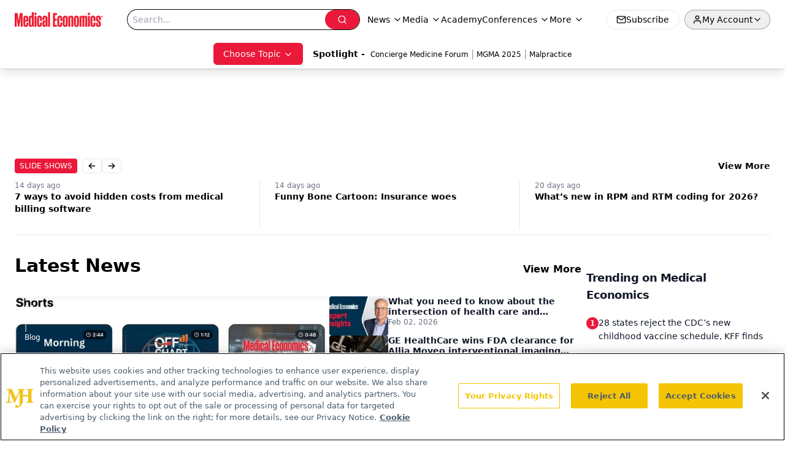

--- FILE ---
content_type: text/html; charset=utf-8
request_url: https://www.google.com/recaptcha/api2/aframe
body_size: 185
content:
<!DOCTYPE HTML><html><head><meta http-equiv="content-type" content="text/html; charset=UTF-8"></head><body><script nonce="QXVtLMwQIx1ZKr48R9mv8A">/** Anti-fraud and anti-abuse applications only. See google.com/recaptcha */ try{var clients={'sodar':'https://pagead2.googlesyndication.com/pagead/sodar?'};window.addEventListener("message",function(a){try{if(a.source===window.parent){var b=JSON.parse(a.data);var c=clients[b['id']];if(c){var d=document.createElement('img');d.src=c+b['params']+'&rc='+(localStorage.getItem("rc::a")?sessionStorage.getItem("rc::b"):"");window.document.body.appendChild(d);sessionStorage.setItem("rc::e",parseInt(sessionStorage.getItem("rc::e")||0)+1);localStorage.setItem("rc::h",'1770080362667');}}}catch(b){}});window.parent.postMessage("_grecaptcha_ready", "*");}catch(b){}</script></body></html>

--- FILE ---
content_type: application/javascript
request_url: https://api.lightboxcdn.com/z9gd/43395/www.medicaleconomics.com/jsonp/z?cb=1770080350700&dre=l&callback=jQuery11240871129923220459_1770080350683&_=1770080350684
body_size: 1197
content:
jQuery11240871129923220459_1770080350683({"dre":"l","response":"[base64].CgBrOQ0KfXUOMk0AC00NHgoRAGFukgjleTASoUENCzIyCy4LEJEgjQB5MJaZQW6Sio5PKipNMuMTDRmqLz4JQSoRABEZCEawCIkFXrmqfqo2hx.IJihpgRoAB48CQlRr6XYcfr-CzdGxOWBYezwFqnGIWDR6DRwoQWHS-YJgfzCACSVBkFEpXn8GjIlIibTIPg4lX02jI2jK800EguVF6jXEUlkLQEZC4IgAtCBiBAdBoNK8oNAwCQdDJiFwZBEYKANOzKRR6WAAPoUMgTdgAOQiJDA3QABGIJgEWcqQGaGQ0rdazXSnWI.WadAzQiGImHoCAAKphP1CVn-MA6BMYWj2WgANgATFhiJV.BJQzJ2PgMEWMX6K-xYKh7EX6.ZcBh7KhaH6SDIuP52XGEyANgAJfuD4cUW326uJjbdYeRzMhdhDCJCHTKDg6KDEITsodZhMK1DdlAF2DECY6iKjxdYbDESkTa2VdmLkBemQ-sgAHpHRkGJrQATRdRpIwiaMdRCecHUTJMKEzGQqHdMIwFZV4QAAXzwoA__","success":true});

--- FILE ---
content_type: application/javascript; charset=utf-8
request_url: https://www.medicaleconomics.com/_astro/index.CbCJlEKs.js
body_size: 1570
content:
import{j as e}from"./jsx-runtime.D3GSbgeI.js";import{F as v}from"./index.Br21_vIL.js";import{S as c}from"./index.DjJH3ciU.js";import"./dayjs.min.BlhBlr3z.js";import"./FileSaver.min.D_ZO-NeE.js";import{u as m}from"./use-sanity-client.QR1CtgZm.js";import{H as b,A as d}from"./index.BQe2WO-U.js";import{S as g}from"./index.5XHvL9ZO.js";import{c as u}from"./index.BxyYWiC4.js";import{P as j}from"./play.BtyR2Y-D.js";import{F as y}from"./file-text.BOD3ZIss.js";import{L as p}from"./lock.2izpkolj.js";import{f as w}from"./format.ePa-ICuH.js";import"./index.yBjzXJbu.js";import"./iconBase.AvOXlZV_.js";import"./index.HXEJb8BZ.js";import"./_commonjsHelpers.D6-XlEtG.js";import"./url-for.BMmA5B1g.js";import"./use-create-sanity-client.Nyrt-dWM.js";import"./preload-helper.BlTxHScW.js";import"./tslib.es6.DCgJAGIv.js";import"./createLucideIcon.Ax2LeV8D.js";import"./index.BAbGyoII.js";import"./tooltip.CA77x9VU.js";import"./index.CXOdIvep.js";import"./index.KqMXKjf4.js";import"./floating-ui.react-dom.fOVG30WS.js";import"./index.D8hK4xi3.js";import"./index.C_E_EA56.js";import"./utils.Bfe4rsV4.js";import"./clsx.B-dksMZM.js";import"./index.ClRS1olW.js";import"./en-US.f4IZr-jZ.js";const l=t=>{const r=t.contentCategory?.toLowerCase()||"article";return r.includes("video")?{type:"video",label:"Video",icon:j,bgColor:"bg-gradient-to-r from-red-500 to-pink-500",textColor:"text-white"}:r.includes("podcast")?{type:"podcast",label:"Podcast",icon:b,bgColor:"bg-gradient-to-r from-purple-500 to-indigo-500",textColor:"text-white"}:{type:"article",label:"Article",icon:y,bgColor:"bg-gradient-to-r from-blue-500 to-cyan-500",textColor:"text-white"}},h=t=>l(t).type==="video"?"aspect-video":"aspect-[4/3]",N=({data:t,siteColors:r})=>{const s=m(),i=l(t);return t?e.jsxs("article",{className:"group relative overflow-hidden bg-white transition-all duration-300",children:[e.jsx("div",{className:"relative",children:e.jsxs("div",{className:`relative ${h(t)} aspect-video w-full overflow-hidden`,children:[e.jsx("a",{href:t.url,className:"relative block aspect-video w-full overflow-hidden",children:e.jsx(c,{asset:t.thumbnail,alt:t.title,className:"h-full w-full object-cover transition-transform duration-300 group-hover:scale-105",sanityClient:s,width:600})}),i.type==="video"&&e.jsx("div",{className:"absolute inset-0 flex items-center justify-center",children:e.jsx("a",{href:t.url,className:"flex h-12 w-12 items-center justify-center rounded-full bg-black/40 text-white transition-all duration-300 hover:scale-110 ","aria-label":"Play video",children:e.jsx(u,{size:32})})})]})}),e.jsxs("div",{className:"px-2 py-6",children:[e.jsxs("div",{className:"mb-3 flex items-center gap-2 text-xs text-slate-500",children:[e.jsx("time",{children:w(new Date(t.published),"MMM d, yyyy")}),e.jsx("span",{className:"h-1 w-1 rounded-full bg-slate-400"}),e.jsx("span",{children:t.articleType||"News"})]}),e.jsx("a",{href:t.url,className:"group/link",children:e.jsxs("h3",{className:"mb-3 text-xl font-bold leading-tight text-slate-900 transition-colors duration-200 group-hover/link:text-blue-600 lg:text-2xl",children:[t.isGated?._id&&e.jsx(p,{size:14,className:"mb-1 mr-2 inline-block rounded bg-primary py-1 text-white"}),t.title]})}),i.type==="video"&&e.jsxs("a",{href:t.url,className:"text-opacity-8 mb-4 inline-flex items-center gap-2 rounded-full bg-black/10 px-4 py-2 text-sm font-semibold text-primary transition-all duration-300 hover:scale-105 ",children:[e.jsx(v,{size:16}),"Watch Now"]}),e.jsx(d,{authors:t.authors,sanityClient:s,size:"sm",showAvatars:!0,className:"text-xs"})]})]}):null},k=({data:t})=>{const r=m(),s=l(t);return t?e.jsxs("article",{className:"group relative overflow-hidden bg-gradient-to-br from-white to-slate-50/50 transition-all duration-300 hover:bg-gradient-to-br hover:from-white hover:to-blue-50/30",children:[e.jsx("div",{className:"absolute inset-0 opacity-5",children:e.jsx("div",{className:"absolute right-0 top-0 h-20 w-20 rounded-full bg-gradient-to-br from-blue-400 to-purple-400 blur-2xl"})}),e.jsxs("div",{className:"relative flex flex-row-reverse gap-4 px-4",children:[t.thumbnail&&e.jsx("div",{className:"relative flex-shrink-0",children:e.jsxs("div",{className:`relative ${h(t)} aspect-video w-24 overflow-hidden rounded md:w-32`,children:[e.jsx("a",{href:t.url,className:"block h-full w-full",children:e.jsx(c,{asset:t.thumbnail,alt:t.title,className:"h-full w-full object-cover transition-transform duration-300 group-hover:scale-105",sanityClient:r,width:200})}),s.type==="video"&&e.jsx("div",{className:"absolute inset-0 flex items-center justify-center",children:e.jsx("a",{href:t.url,className:"flex h-7 w-7 items-center justify-center rounded-full bg-black/40 text-white transition-all duration-300 hover:scale-110","aria-label":"Play video",children:e.jsx(u,{size:18})})})]})}),e.jsxs("div",{className:"flex min-w-0 flex-1 flex-col justify-start",children:[e.jsx("div",{className:"space-y-2",children:e.jsx("a",{href:t.url,className:"group/link block",children:e.jsxs("h4",{className:"line-clamp-2 text-sm font-bold leading-tight text-slate-900 transition-all duration-300 group-hover/link:bg-gradient-to-r group-hover/link:from-blue-600 group-hover/link:to-blue-600 group-hover/link:bg-clip-text group-hover/link:text-transparent",children:[t.isGated?._id&&e.jsx(p,{size:14,className:"mb-1 mr-2 inline-block rounded bg-primary py-1 text-white"}),t.title]})})}),e.jsx("div",{className:"mt-3 flex items-center justify-between",children:e.jsx(d,{authors:t.authors,sanityClient:r,size:"sm",showAvatars:!1,className:"text-xs text-slate-500"})})]})]})]}):null},ie=({data:t,title:r,titleTag:s,siteColors:i,expandContentUrl:x})=>{if(!t||t.length===0)return null;const n=t[0],a=t.slice(1),f=l(n);return e.jsxs("section",{className:"w-full",role:"region","aria-labelledby":r?"feature-deck-title":void 0,children:[r&&e.jsx(g,{title:r,titleTag:s,url:x||(f.type==="video"?"/videos":"/news")}),e.jsxs("div",{className:"grid gap-4 lg:grid-cols-2",children:[e.jsx("div",{children:e.jsx(N,{data:n,siteColors:i})}),a.length>0&&e.jsx("div",{className:"space-y-4",children:e.jsx("div",{className:"space-y-8",children:a.map(o=>e.jsx(k,{data:o},o._id||o.title))})})]})]})};export{ie as default};


--- FILE ---
content_type: application/javascript
request_url: https://www.lightboxcdn.com/vendor/4005018a-a61f-468f-b068-6a2fed001f93/lightbox/829f3326-b663-47f9-8d6b-262688205ab6/effects.js?cb=638924402431430000
body_size: 610
content:
window.DIGIOH_API.DIGIOH_LIGHTBOX_EFFECTS['829f3326-b663-47f9-8d6b-262688205ab6'] = 'N4WAUABBBEDuCWATA5gUwC4H10E8AOq0AXDPAHYA25hANOFHEugBbEQDMA7AAx2QzNU8ZM3RsuveqQBmAJwCGAW0IlQ.[base64].[base64].[base64].dg-DdA8N1sdA92PZwtmYx9xnlJjANA9SZSk5DWDUyD8NtQ5SOdP8K0TWtx0Y2DF3Y9dt3HITTAuSlfMQ9ZcWBRLVMwxAtMS2l0M06UzNRWz-2c4d3MnZjl04.IeOU6LoUeXTUsQBlMvC-DcuqxbNQq0zW0RQcRmayj2to31p0Swbgv4yLlFm-FtvvfT.k28KwcsM7sOg-HktO4zCfq3gD6PXUFNuxnZNW3ZucPkto11at6PNa7rUHA-nscz09W67zScBzKxuy6bsOF0n-c8GBMCx8w8cK4nMfg8rqcj8zLLwEpqMwKgm4KTk62V1AzTgM0QA___';
DIGIOH_API.BREAKPOINT_POINTER['829f3326-b663-47f9-8d6b-262688205ab6'] = {};
DIGIOH_API.BREAKPOINT_POINTER['829f3326-b663-47f9-8d6b-262688205ab6']['450'] = true;


--- FILE ---
content_type: application/javascript; charset=utf-8
request_url: https://www.medicaleconomics.com/_astro/index.SK84a_-1.js
body_size: 863
content:
import{j as e}from"./jsx-runtime.D3GSbgeI.js";import{r as a}from"./index.HXEJb8BZ.js";import{c as b,d as p}from"./index.BxyYWiC4.js";import{S as x}from"./index.DjJH3ciU.js";import"./dayjs.min.BlhBlr3z.js";import"./FileSaver.min.D_ZO-NeE.js";import{C as h,a as f,b as g,c as j,d as N}from"./carousel.CowtMdrr.js";import{S as y}from"./index.5XHvL9ZO.js";import{u as w}from"./use-sanity-client.QR1CtgZm.js";import"./index.yBjzXJbu.js";import"./_commonjsHelpers.D6-XlEtG.js";import"./iconBase.AvOXlZV_.js";import"./url-for.BMmA5B1g.js";import"./embla-carousel-react.esm._sXGudo5.js";import"./utils.Bfe4rsV4.js";import"./clsx.B-dksMZM.js";import"./button.C_pKpCn5.js";import"./index.C3P88woB.js";import"./index.ClRS1olW.js";import"./use-create-sanity-client.Nyrt-dWM.js";import"./preload-helper.BlTxHScW.js";import"./tslib.es6.DCgJAGIv.js";const Q=({data:o,title:r,viewMoreHref:t,viewMoreLabel:i})=>{const[n,c]=a.useState(!0),[l,u]=a.useState(null),m=w();return a.useEffect(()=>{if(!l)return;const s=()=>{c(l.canScrollNext())};return l.on("select",s),s(),()=>{l.off("select",s)}},[l]),e.jsx("section",{className:"w-full",children:e.jsxs("div",{className:"container mx-auto flex flex-col gap-4",children:[r&&e.jsx(y,{title:r,url:t,disablePadding:!0}),e.jsxs(h,{setApi:u,className:"h-full w-full",opts:{align:"start",loop:!1},children:[e.jsx(f,{className:"px-0.5 pb-2",children:o.map((s,d)=>e.jsx(g,{className:"2xl:basis-1/4 flex basis-full flex-col first-of-type:pl-4 sm:basis-1/2 md:basis-1/3 lg:basis-1/3",children:e.jsxs("div",{className:"group relative mb-3 w-full overflow-hidden rounded-xl bg-white transition-transform duration-300 hover:-translate-y-1",children:[e.jsx("a",{href:s.url,tabIndex:0,"aria-label":s.title,className:"block",children:e.jsxs("div",{className:"relative aspect-video w-full bg-gray-100",children:[e.jsx(x,{asset:s.thumbnail,alt:s.thumbnail?.alt||s.title||"Video thumbnail",className:"h-full w-full object-cover transition-transform duration-500 group-hover:scale-105",width:300,style:{aspectRatio:"16/9"},sanityClient:m}),e.jsx("span",{className:"absolute left-1/2 top-1/2 z-10 flex h-12 w-12 -translate-x-1/2 -translate-y-1/2 items-center justify-center rounded-full bg-black/40",children:e.jsx(b,{className:"h-7 w-7 text-white","aria-hidden":"true"})})]})}),e.jsxs("div",{className:"p-4",children:[e.jsx("h3",{className:"mb-2 line-clamp-2 text-lg font-semibold text-gray-900",children:e.jsx("a",{href:s.url,className:"hover:underline",children:s.title})}),s.summary&&e.jsx("p",{className:"mb-2 line-clamp-2 text-sm text-gray-600",children:s.summary}),s.published&&e.jsx("time",{className:"block text-xs text-gray-400",dateTime:s.published,children:new Date(s.published).toLocaleDateString(void 0,{year:"numeric",month:"short",day:"numeric"})})]})]})},d))}),e.jsx(j,{className:"absolute -left-3 top-1/2 z-20 -translate-y-1/2 rounded-full border border-blue-400 bg-white p-2 text-blue-600 hover:bg-blue-50 focus:outline-none focus:ring-2 focus:ring-blue-400"}),n?e.jsx(N,{className:"absolute -right-3 top-1/2 z-20 -translate-y-1/2 rounded-full border border-blue-400 bg-white p-2 text-blue-600 hover:bg-blue-50 focus:outline-none focus:ring-2 focus:ring-blue-400"}):t&&e.jsxs("a",{href:t,className:"absolute -right-3 top-1/2 z-20 flex -translate-y-1/2 items-center gap-2 rounded-full border border-blue-400 bg-white p-2 text-blue-600 hover:bg-blue-50 focus:outline-none focus:ring-2 focus:ring-blue-400",children:[e.jsx("span",{className:"whitespace-nowrap",children:i}),e.jsx(p,{className:"h-4 w-4"})]})]})]})})};export{Q as default};


--- FILE ---
content_type: application/javascript; charset=utf-8
request_url: https://www.medicaleconomics.com/_astro/index.B37v059d.js
body_size: 4086
content:
import{j as e}from"./jsx-runtime.D3GSbgeI.js";import{C as w,a as y,b as v,c as k,d as C}from"./carousel.CowtMdrr.js";import{C as d,a as m,c as x,d as f}from"./card.DBXLUk2B.js";import{d as u}from"./index.BxyYWiC4.js";import{S as n}from"./index.DjJH3ciU.js";import{d as j}from"./dayjs.min.BlhBlr3z.js";import"./FileSaver.min.D_ZO-NeE.js";import{u as c}from"./use-sanity-client.QR1CtgZm.js";import{f as b}from"./format.ePa-ICuH.js";import{p as g}from"./parseISO.CNSAz2y-.js";import{T as R}from"./index.ClRS1olW.js";import{r as I}from"./relativeTime.BVA8Ct0e.js";import{T,a as S,b as M,c as _}from"./tooltip.CA77x9VU.js";import{P as $}from"./play.BtyR2Y-D.js";import{c as N}from"./createLucideIcon.Ax2LeV8D.js";import{B as z}from"./html-anchor-link.C7TUMjky.js";import"./index.yBjzXJbu.js";import"./index.HXEJb8BZ.js";import"./_commonjsHelpers.D6-XlEtG.js";import"./embla-carousel-react.esm._sXGudo5.js";import"./utils.Bfe4rsV4.js";import"./clsx.B-dksMZM.js";import"./button.C_pKpCn5.js";import"./index.C3P88woB.js";import"./iconBase.AvOXlZV_.js";import"./url-for.BMmA5B1g.js";import"./use-create-sanity-client.Nyrt-dWM.js";import"./preload-helper.BlTxHScW.js";import"./tslib.es6.DCgJAGIv.js";import"./en-US.f4IZr-jZ.js";import"./index.CXOdIvep.js";import"./index.KqMXKjf4.js";import"./floating-ui.react-dom.fOVG30WS.js";import"./index.D8hK4xi3.js";import"./index.C_E_EA56.js";import"./index.BySSNVN3.js";import"./iframe.Ba-gtYpK.js";import"./media-plugin.SDVtSF-G.js";import"./custom-link.DRlI8NqV.js";import"./segmentApi.DB2jIwJl.js";import"./md5.CpZxOG6Q.js";import"./external-link.BAH56xi9.js";import"./check-sister-site.xe1yjMSF.js";import"./internal-link.OZJvfbmY.js";import"./lib.CJN_2H5J.js";import"./index.D22jmrlf.js";import"./objectWithoutPropertiesLoose.Dsqj8S3w.js";import"./multi-media.POJWQm1l.js";import"./audio.DfGWnx8p.js";import"./FormManagerPlugin.g9tP_G6K.js";import"./useAuthStore.BnPPaOOT.js";import"./authStore.CpKqn5P1.js";import"./AuthCallback.Dl1HrYmK.js";import"./video.DCHvIMmQ.js";import"./index.DT-g4Ggq.js";import"./useIntersectionObserver.Ck5NYY0Q.js";import"./_slug_.8f23ce65.19vMbhlj.js";/**
 * @license lucide-react v0.460.0 - ISC
 *
 * This source code is licensed under the ISC license.
 * See the LICENSE file in the root directory of this source tree.
 */const D=N("Clock",[["circle",{cx:"12",cy:"12",r:"10",key:"1mglay"}],["polyline",{points:"12 6 12 12 16 14",key:"68esgv"}]]);/**
 * @license lucide-react v0.460.0 - ISC
 *
 * This source code is licensed under the ISC license.
 * See the LICENSE file in the root directory of this source tree.
 */const P=N("Eye",[["path",{d:"M2.062 12.348a1 1 0 0 1 0-.696 10.75 10.75 0 0 1 19.876 0 1 1 0 0 1 0 .696 10.75 10.75 0 0 1-19.876 0",key:"1nclc0"}],["circle",{cx:"12",cy:"12",r:"3",key:"1v7zrd"}]]),A=({data:s})=>{const l=c(),t=s.authorRef?`/authors/${s.authorRef.url.current}`:`/authors/${s.url.current}`;return e.jsxs(d,{className:"flex max-h-[460px] w-full flex-col gap-1 rounded-lg border-none p-0 shadow-sm md:max-w-[330px]",children:[e.jsx("div",{className:"relative flex w-full md:min-h-[340px]",children:s.articles&&s.articles>0?e.jsx("a",{href:t,children:e.jsx(n,{asset:s.authorRef?s.authorRef?.profileImage:s.profileImage,alt:s.displayName,className:"h-full w-full rounded-t-lg object-fill md:min-h-[340px]",sanityClient:l})}):e.jsx(n,{asset:s.authorRef?s.authorRef.profileImage:s.profileImage,alt:s.displayName,className:"w-full rounded-t-lg object-cover",width:350,sanityClient:l})}),e.jsxs(m,{className:"h-full rounded-b-md bg-white p-0",children:[e.jsxs("div",{className:"flex w-full flex-col items-center justify-center border-b-1 border-b-primary/20 p-3 pb-2 shadow-sm",children:[e.jsx(x,{className:"text-typo-dark text-xl font-bold",children:s.displayName}),e.jsx(f,{className:"text-typo",children:s.subTitle})]}),e.jsxs("div",{className:"flex w-full items-end justify-items-end p-3",children:[e.jsx("div",{className:"w-[95%]",children:e.jsx("p",{className:"text-ellipsis text-xl font-semibold capitalize",children:s.contentTitle})}),s.articles&&s.articles>0?e.jsx("a",{href:t,className:"h-full w-[5%] items-end justify-end",children:e.jsx(u,{className:"h-5 w-5 text-accent"})}):e.jsx("div",{className:"h-full w-[5%] items-end justify-end",children:e.jsx(u,{className:"h-5 w-5 text-accent"})})]})]})]})},V=({data:s,displayReadMore:l=!0})=>{const t=c(),r=s?.thumbnail?.aspectRatio||1;return e.jsxs("article",{className:"group flex h-full w-full max-w-full flex-col justify-between rounded border-none bg-white/80 p-0 shadow backdrop-blur-sm transition-transform duration-300 md:max-w-sm",children:[e.jsx("a",{href:s.url,children:e.jsxs("div",{style:{aspectRatio:r},className:"relative h-48 w-full overflow-hidden object-cover",children:[e.jsx(n,{asset:s.thumbnail||"/logo.webp",alt:s.thumbnail?.alt||s.title||"Article image",style:{aspectRatio:r},className:"h-full w-full rounded-t object-cover transition-transform duration-500 group-hover:scale-105",width:350,sanityClient:t}),s?.imgTitle&&e.jsx("div",{className:"absolute left-3 top-3",children:e.jsx("span",{className:"rounded-full bg-primary px-3 py-1 text-xs font-semibold text-white",children:s.imgTitle})})]})}),e.jsx(m,{className:"bg-white-100 h-full rounded-b p-5",children:e.jsxs("div",{className:"flex w-full flex-col gap-1 px-0",children:[s.published?e.jsx("time",{className:"text-typo-light text-sm",dateTime:s.published,children:b(g(s.published),"MMMM do, yyyy")}):null,e.jsx(x,{className:"text-typo-dark pb-4 text-lg font-semibold",children:e.jsx("a",{href:s.url,className:"hover:underline",children:s.title})}),e.jsx(f,{className:"text-typo mb-4 line-clamp-3 overflow-hidden text-ellipsis text-sm",children:typeof s.summary=="string"?s.summary:null})]})}),l&&e.jsx("div",{className:"flex w-full items-center pb-4 pl-4",children:e.jsxs("a",{href:s.url,className:"flex items-center gap-2",children:[e.jsx("span",{className:"text-ellipsis text-balance font-semibold capitalize text-primary group-hover:text-primary",children:"Read more"}),e.jsx(u,{className:"h-5 w-5 text-primary transition-transform group-hover:translate-x-1","aria-hidden":"true"})]})})]})},Y=({data:s,displayReadMore:l=!0})=>{const t=c(),r=s?.thumbnail?.aspectRatio||1;return e.jsxs("div",{className:"relative mt-10 rounded-lg",children:[e.jsxs("div",{style:{aspectRatio:r},className:"absolute -top-10 left-6 z-10 h-40 w-[360px] overflow-hidden rounded-lg object-cover md:w-[300px]",children:[e.jsx(n,{asset:s.thumbnail||"/logo.webp",alt:s.thumbnail?.alt||s.title,style:{aspectRatio:r},className:"h-40 w-full rounded-lg object-cover transition-transform duration-500 group-hover:scale-105",sanityClient:t}),s?.imgTitle&&e.jsx("div",{className:"absolute left-3 top-3",children:e.jsx("span",{className:"rounded-full bg-primary px-3 py-1 text-xs font-semibold text-white",children:s.imgTitle})})]}),e.jsx(d,{className:"group relative flex h-full min-h-fit w-full max-w-full flex-col items-stretch justify-between overflow-y-visible rounded-lg border-none bg-transparent p-0 md:max-w-sm",children:e.jsxs("a",{href:s.url,className:"relative flex h-full min-h-[400px] w-full flex-col items-center justify-center rounded-lg shadow-lg backdrop-blur-sm transition-transform duration-300",children:[e.jsx(m,{className:"bg-white-100 b h-full min-h-72 rounded-lg border-t border-gray-200 p-5 pt-32",children:e.jsxs("div",{className:"flex w-full flex-col gap-1 px-0",children:[s.published?e.jsx("span",{className:"text-typo-light text-sm",children:b(g(s.published),"MMMM do, yyyy")}):null,e.jsx(x,{className:"text-typo-dark pb-4 text-lg font-semibold",children:s.title}),e.jsx(f,{className:"text-typo mb-4 line-clamp-3 overflow-hidden text-ellipsis text-sm",children:typeof s.summary=="string"?s.summary:null})]})}),l&&e.jsxs("div",{className:"flex w-full items-center rounded-lg pb-4 pl-4",children:[e.jsx("a",{href:s.url,children:e.jsx("p",{className:"text-ellipsis text-balance font-semibold capitalize text-primary group-hover:text-primary",children:"Read more"})}),e.jsx("div",{className:"pl-2",children:e.jsx(u,{className:"h-5 w-5 text-primary transition-transform group-hover:translate-x-1"})})]})]})})]})},E=({data:s})=>{const l=c(),t=s?.thumbnail?.aspectRatio||1;return e.jsxs(d,{className:" flex h-full w-full flex-col rounded-lg border-none bg-white p-0 shadow-lg ",children:[e.jsx("a",{href:s.url,className:"rounded-lg",children:e.jsx("div",{style:{aspectRatio:t},className:"relative flex w-full overflow-hidden",children:e.jsx(n,{asset:s.thumbnail||"/logo.webp",alt:s.thumbnail?.alt||s.title,style:{aspectRatio:t},className:"w-full rounded-t-lg object-cover",width:350,sanityClient:l})})}),e.jsx(m,{className:"bg-white-100 mt-4 flex h-full w-full flex-col justify-between gap-4 px-4",children:e.jsxs("a",{href:s.url,children:[e.jsx("time",{className:"text-sm text-gray-800",children:j(s.published).format("MMMM D, YYYY")}),e.jsx(x,{className:"text-typo-dark text-left text-sm font-light md:text-base line-clamp-3",children:s.title})]})})]})};j.extend(I);const L=({data:s})=>{const l=c(),t=9/16,r=i=>{const o=typeof i=="string"?parseInt(i,10):i;if(isNaN(o))return"0:00";if(o<60)return`0:${o.toString().padStart(2,"0")}`;const a=Math.floor(o/60),p=o%60;return`${a}:${p.toString().padStart(2,"0")}`},h=i=>{if(!i)return"";try{return j(i).fromNow()}catch{return i}};return e.jsxs(d,{className:"group relative flex h-full w-full flex-col overflow-hidden rounded-2xl p-0.5 transition-all duration-500",children:[e.jsx("div",{className:"absolute inset-0 bg-black/80 transition-all group-hover:opacity-0"}),e.jsx("div",{className:"absolute -inset-[250px] rounded-2xl opacity-0 transition-all duration-500 group-hover:animate-spin group-hover:opacity-100",style:{background:"conic-gradient(from 0deg, #ff0080, #8000ff, #00ff80, #ff8000, #ff0080)",animationDuration:"3s"}}),e.jsxs("div",{className:"relative z-10 h-full overflow-hidden rounded-xl bg-black",children:[e.jsxs("a",{href:s.url,style:{aspectRatio:t},className:"relative block h-auto w-full overflow-hidden",children:[e.jsx(n,{asset:s.thumbnail||"/logo.webp",alt:s.thumbnail?.alt||s.title,style:{aspectRatio:t},className:"h-full w-full object-cover transition-transform duration-700 group-hover:scale-110",width:400,sanityClient:l}),e.jsx("div",{className:"absolute inset-0 rounded-xl bg-gradient-to-t from-black/60 via-transparent to-transparent"}),e.jsx("div",{className:"absolute inset-0 flex items-center justify-center rounded-xl opacity-0 transition-opacity duration-300 group-hover:opacity-100",children:e.jsx("div",{className:"flex h-16 w-16 items-center justify-center rounded-full bg-white/20 backdrop-blur-sm transition-transform duration-300 group-hover:scale-110",children:e.jsx($,{className:"ml-1 h-8 w-8 fill-white text-white"})})}),s.duration&&e.jsx("div",{className:"absolute right-3 top-3",children:e.jsxs("div",{className:"flex items-center gap-1 rounded-full bg-black/60 px-2 py-1 backdrop-blur-sm",children:[e.jsx(D,{className:"h-3 w-3 text-white"}),e.jsx("span",{className:"text-xs font-medium text-white",children:typeof s.duration=="number"?r(s.duration):s.duration})]})})]}),e.jsx(m,{className:"absolute bottom-0 left-0 right-0 rounded-b-xl bg-gradient-to-t from-black/90 to-transparent p-4 text-white",children:e.jsxs("div",{className:"flex flex-col gap-2",children:[e.jsx(x,{className:"line-clamp-2 text-sm font-semibold leading-tight text-white",children:s.title}),e.jsxs("div",{className:"flex items-center gap-3 pt-2.5 text-xs text-white/80",children:[s.views&&e.jsxs("div",{className:"flex items-center gap-1",children:[e.jsx(P,{className:"h-3 w-3"}),e.jsx("span",{children:s.views})]}),s.published&&e.jsx("span",{children:h(s.published)})]}),s.authors&&s.authors.length>0&&e.jsxs("div",{className:"flex items-center gap-2",children:[e.jsx("span",{className:"text-xs text-white/60",children:"by"}),e.jsx(T,{children:e.jsxs(S,{children:[e.jsx(M,{asChild:!0,children:e.jsxs("div",{className:"flex cursor-pointer items-center gap-1",children:[e.jsx("span",{className:"text-xs font-medium text-white",children:s.authors[0].displayName}),s.authors.length>1&&e.jsxs("span",{className:"text-xs text-white/60",children:["(+",s.authors.length-1," more)"]})]})}),e.jsx(_,{side:"top",className:"border-white/20 bg-black/90 text-white",children:e.jsx("div",{className:"flex flex-col gap-1",children:s.authors.map((i,o)=>e.jsx("span",{className:"text-xs",children:i.displayName},o))})})]})})]})]})})]})]})},B=({data:s,viewMoreUrl:l})=>{const t=c(),r=l&&l.startsWith("/")?l.slice(1):l;return e.jsx("div",{className:"group relative w-full overflow-hidden rounded-sm",children:s.thumbnail?.asset&&e.jsxs("div",{className:"relative aspect-[3/4] w-full overflow-hidden",children:[e.jsx(n,{className:"h-full w-full object-cover transition-transform duration-700 group-hover:scale-110",asset:s.thumbnail.asset,alt:s.thumbnail.alt??s.title,width:400,sanityClient:t}),e.jsx("div",{className:"absolute inset-0 bg-gradient-to-t from-black/80 via-black/30 to-transparent"}),e.jsxs("div",{className:"absolute bottom-0 left-0 right-0 p-4 text-white",children:[e.jsx("h2",{className:"text-lg font-semibold leading-tight",children:s.title}),e.jsxs("div",{className:"mt-1 flex gap-3 text-xs text-white/80",children:[s.volume&&e.jsxs("span",{children:["Vol. ",s.volume]}),s.number&&e.jsxs("span",{children:["Issue ",s.number]})]}),s.summary&&e.jsx("div",{className:"mt-2 line-clamp-2 text-xs text-white/70",children:e.jsx(z,{data:s.summary})}),e.jsxs("div",{className:"mt-3 flex flex-wrap gap-4 text-xs",children:[s.url&&e.jsx("a",{href:`${r}/${s.url}`,className:"underline underline-offset-4 hover:text-primary",children:"View Issue"}),s.pdf&&e.jsx("a",{href:s.pdf.asset?.url,target:"_blank",rel:"noopener noreferrer",className:"underline underline-offset-4 hover:text-primary",children:"Download Issue"}),s.interactiveIssueLink&&e.jsx("a",{href:s.interactiveIssueLink,target:"_blank",rel:"noopener noreferrer",className:"block underline underline-offset-4 hover:text-primary",children:"Interactive Issue"})]})]})]})})},Fe=({data:s,contentType:l,title:t,viewMoreUrl:r,viewMoreText:h="View More",titleTag:i="h2",hideArrows:o=!1})=>e.jsx("div",{className:"flex w-full",children:e.jsxs(w,{className:"h-full w-full pb-5",opts:{align:"start",loop:!1},children:[r&&t&&e.jsxs("div",{className:"mb-8 flex w-full justify-between",children:[t&&e.jsx("div",{className:"flex w-full",children:e.jsx(R,{title:t,tag:i,className:"text-2xl font-bold text-typo-dark lg:shrink-0 lg:text-3xl"})}),r&&e.jsx("div",{className:"text-md mt-4 flex w-full items-center justify-end pr-2 font-semibold hover:text-link-hover",children:e.jsx("a",{href:r,children:h||"View More"})})]}),e.jsx(y,{className:"px-0.5 pb-4",children:s.map((a,p)=>e.jsx(v,{className:`mr-2 flex flex-col first-of-type:pl-4 ${l==="shorts"?"flex-[0_0_16rem]":l==="article"?"flex-[0_0_22rem]":"flex-[0_0_18rem]"}`,children:(()=>{switch(l){case"article":return e.jsx(V,{data:a});case"article2":return e.jsx(Y,{data:a});case"author":return e.jsx(A,{data:a});case"podcast":return e.jsx(E,{data:a});case"shorts":return e.jsx(L,{data:a});case"issue":return e.jsx(B,{data:a,viewMoreUrl:r});default:return null}})()},p))}),o===!1&&e.jsxs("div",{className:"flex w-full justify-end gap-0 pr-2",children:[e.jsx(k,{className:"h-5 !w-5 border-none p-1 text-primary hover:bg-gray-100"}),e.jsx(C,{className:"h-5 !w-5 border-none pl-0 text-primary hover:bg-gray-100"})]})]})});export{Fe as default};


--- FILE ---
content_type: application/javascript; charset=utf-8
request_url: https://www.medicaleconomics.com/_astro/index.Bh1tYvKE.js
body_size: 1117
content:
import{j as t}from"./jsx-runtime.D3GSbgeI.js";import{A as h}from"./embla-carousel-autoplay.esm.CjDxzJE7.js";import{r}from"./index.HXEJb8BZ.js";import{d as p,b as f,c as x}from"./index.BxyYWiC4.js";import{S as g}from"./index.DjJH3ciU.js";import"./dayjs.min.BlhBlr3z.js";import"./FileSaver.min.D_ZO-NeE.js";import{C as b,c as j,d as w,a as N,b as y}from"./carousel.CowtMdrr.js";import{S as v}from"./index.5XHvL9ZO.js";import{u as S}from"./use-sanity-client.QR1CtgZm.js";import"./index.yBjzXJbu.js";import"./_commonjsHelpers.D6-XlEtG.js";import"./iconBase.AvOXlZV_.js";import"./url-for.BMmA5B1g.js";import"./embla-carousel-react.esm._sXGudo5.js";import"./utils.Bfe4rsV4.js";import"./clsx.B-dksMZM.js";import"./button.C_pKpCn5.js";import"./index.C3P88woB.js";import"./index.ClRS1olW.js";import"./use-create-sanity-client.Nyrt-dWM.js";import"./preload-helper.BlTxHScW.js";import"./tslib.es6.DCgJAGIv.js";const X=({data:o,title:l,viewMoreHref:s,viewMoreLabel:i="View More"})=>{const n=S(),[c,m]=r.useState(!0),[a,d]=r.useState(null);return r.useEffect(()=>{if(!a)return;const e=()=>{m(a.canScrollNext())};return a.on("select",e),e(),()=>{a.off("select",e)}},[a]),t.jsxs("div",{className:"flex w-full flex-col gap-4",children:[l&&!s&&t.jsxs("div",{className:"flex items-center gap-3",children:[t.jsx("div",{className:"h-8 w-1.5 rounded-full bg-gradient-to-b from-primary to-primary/60"}),t.jsx("div",{className:"flex items-center gap-2",children:t.jsx("h2",{className:"text-xl font-bold tracking-tight text-gray-800",children:l})})]}),l&&s&&t.jsx(v,{title:l,url:s,disablePadding:!0}),t.jsx("div",{className:"relative",children:t.jsxs(b,{className:"h-full w-full",setApi:d,opts:{align:"start",loop:!1,skipSnaps:!1,dragFree:!1,containScroll:"trimSnaps",slidesToScroll:1},plugins:[h({delay:8e3,stopOnInteraction:!1,stopOnMouseEnter:!1,playOnInit:!0})],children:[t.jsx(j,{className:"absolute left-2 top-1/2 z-10 h-10 w-10 -translate-y-1/2 rounded-full bg-white/90 shadow-lg transition-all duration-200 hover:bg-white hover:opacity-100 disabled:cursor-not-allowed disabled:opacity-0"}),c?t.jsx(w,{className:"absolute right-2 top-1/2 z-10 h-10 w-10 -translate-y-1/2 rounded-full bg-white/90 shadow-lg transition-all duration-200 hover:bg-white hover:opacity-100 disabled:cursor-not-allowed disabled:opacity-0"}):s&&t.jsxs("a",{href:s,className:"absolute right-1 top-1/2 z-10 flex h-auto w-auto -translate-y-1/2 items-center gap-2 rounded-full bg-white/90 px-4 py-2 text-sm font-semibold text-gray-900 shadow-lg transition-all duration-200 hover:bg-white hover:shadow-xl focus:outline-none focus:ring-2 focus:ring-blue-500/20 focus:ring-offset-2",children:[t.jsx("span",{className:"",children:i}),t.jsx(p,{className:"h-4 w-4"})]}),t.jsx(N,{className:"flex gap-3",children:o.map((e,u)=>t.jsx(y,{className:"min-w-0 flex-[0_0_16rem]",children:t.jsx("article",{className:"group",children:t.jsx("a",{href:e.url,className:"block overflow-hidden rounded-lg transition-all duration-200 focus:outline-none focus:ring-2 focus:ring-blue-500/20 focus:ring-offset-1",children:t.jsxs("div",{className:"relative aspect-video w-full overflow-hidden rounded-lg",children:[e.thumbnail?t.jsx(g,{asset:e.thumbnail,alt:e.title,className:"h-full w-full object-cover transition-transform duration-300 group-hover:scale-105",sanityClient:n,width:240}):t.jsx("div",{className:"flex h-full w-full items-center justify-center bg-gradient-to-br from-blue-100 to-indigo-100",children:t.jsx(f,{className:"h-8 w-8 text-blue-400"})}),e.tag&&t.jsx("div",{className:"absolute top-3 left-3",children:t.jsx("span",{className:"inline-flex items-center px-2 py-1 rounded-full text-xs font-semibold bg-white text-primary shadow-sm",children:e.tag})}),t.jsx("div",{className:"absolute inset-0 bg-gradient-to-t from-black/80 via-black/20 to-transparent"}),t.jsx("div",{className:"absolute top-1/2 right-1/2 translate-x-1/2 -translate-y-1/2",children:t.jsx("div",{className:"flex h-8 w-8 items-center justify-center rounded-full bg-black/40 shadow-sm transition-all duration-200 group-hover:scale-110",children:t.jsx(x,{className:"ml-0.5 h-4 w-4 text-white"})})}),t.jsx("div",{className:"absolute bottom-0 left-0 right-0 p-4",children:t.jsx("h5",{className:"mb-1 line-clamp-2 text-sm font-semibold leading-tight text-white transition-colors duration-200",children:e.title})})]})})})},e._id||u))})]})})]})};export{X as default};
